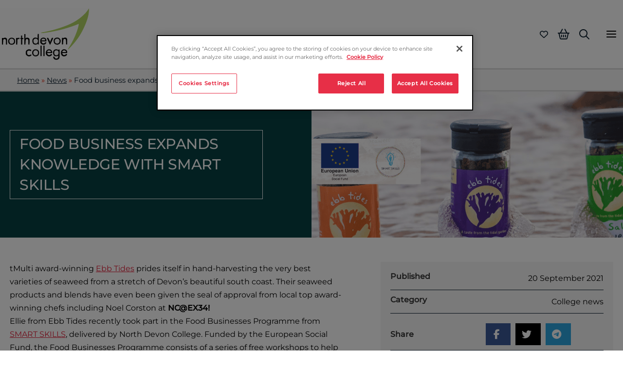

--- FILE ---
content_type: text/css
request_url: https://tags.srv.stackadapt.com/sa.css
body_size: -11
content:
:root {
    --sa-uid: '0-4729b952-e6d7-59e9-5eb8-73172057037d';
}

--- FILE ---
content_type: image/svg+xml
request_url: https://www.petroc.ac.uk/wp-content/uploads/2026/01/logo-north-devon-college.svg
body_size: 9369
content:
<?xml version="1.0" encoding="UTF-8"?> <svg xmlns="http://www.w3.org/2000/svg" version="1.1" width="751" height="437"><path d="M0 0 C247.83 0 495.66 0 751 0 C751 144.21 751 288.42 751 437 C503.17 437 255.34 437 0 437 C0 292.79 0 148.58 0 0 Z " fill="#FDFDFD" transform="translate(0,0)"></path><path d="M0 0 C0.66 0 1.32 0 2 0 C3.05033766 32.28815759 -3.49169647 63.59276649 -14 94 C-14.32307129 94.95487305 -14.64614258 95.90974609 -14.97900391 96.89355469 C-24.47224896 124.86349296 -36.84571461 151.59376748 -50 178 C-50.53592773 179.08120117 -51.07185547 180.16240234 -51.62402344 181.27636719 C-66.32772516 210.78330339 -84.22854076 238.08995017 -104.48583984 264.05664062 C-105.931671 265.91230267 -107.36729719 267.77541765 -108.80078125 269.640625 C-118.06973764 281.64339812 -128.05037541 293.01192462 -138.3671875 304.12109375 C-140.3262878 306.2633147 -142.22531695 308.4260463 -144.11328125 310.62890625 C-148.47102017 315.62599314 -153.13131266 320.31738859 -157.81762695 325.00292969 C-159.33249086 326.52002025 -160.83912592 328.04499737 -162.34570312 329.5703125 C-163.309408 330.53694493 -164.27358298 331.50310897 -165.23828125 332.46875 C-166.10493408 333.33951172 -166.97158691 334.21027344 -167.86450195 335.10742188 C-170 337 -170 337 -172 337 C-171.50214582 331.75178718 -168.75384053 327.96548732 -166 323.625 C-164.9827303 321.98849418 -163.96580721 320.35177284 -162.94921875 318.71484375 C-161.96619516 317.14319831 -160.98312608 315.57158133 -160 314 C-136.66083572 276.49169794 -116.28841463 236.73629706 -101.17822266 195.22509766 C-100.1636032 192.44782392 -99.12509969 189.68164551 -98.07421875 186.91796875 C-94.10871495 176.29652105 -91.0753192 165.43743668 -88.125 154.5 C-87.92541687 153.77084381 -87.72583374 153.04168762 -87.52020264 152.29043579 C-85.14321895 143.55721891 -83.32786382 135.09333569 -83 126 C-83.86125488 126.35602295 -84.72250977 126.7120459 -85.60986328 127.07885742 C-126.17426461 143.79395197 -167.64210996 157.22412868 -209.92675781 168.87451172 C-213.32619219 169.81114664 -216.71868246 170.77041781 -220.109375 171.73828125 C-237.08170905 176.51193598 -254.23946568 180.14159466 -271.50527954 183.66677856 C-277.3141487 184.85343559 -283.11254807 186.08314102 -288.90771484 187.33520508 C-308.48497433 191.54402219 -328.2618679 194.74752736 -348.08203125 197.58056641 C-350.22074066 197.88798799 -352.35865537 198.20095196 -354.49609375 198.51708984 C-369.38255238 200.70819527 -383.93348485 202.73495196 -399 202 C-399 201.01 -399 200.02 -399 199 C-398.10845215 198.82984375 -397.2169043 198.6596875 -396.29833984 198.484375 C-351.07507747 189.82986595 -306.00544655 180.94631872 -262.15356445 166.69592285 C-258.9252094 165.65268217 -255.69132951 164.62694587 -252.45806885 163.59902954 C-202.05667662 147.55931461 -150.9484733 129.45733673 -106 101 C-104.95682617 100.34572021 -104.95682617 100.34572021 -103.89257812 99.67822266 C-84.83684101 87.68976717 -66.88849753 74.50529549 -50.36328125 59.1796875 C-48.34240678 57.31580659 -46.2854024 55.52548793 -44.1875 53.75 C-33.23111906 44.16316667 -23.66696657 33.67234635 -15 22 C-14.51337891 21.35289063 -14.02675781 20.70578125 -13.52539062 20.0390625 C-12.03105787 18.05177392 -10.54475561 16.05880971 -9.0625 14.0625 C-8.61366455 13.45994385 -8.1648291 12.8573877 -7.70239258 12.23657227 C-4.82024251 8.30240747 -2.35211449 4.27309894 0 0 Z " fill="#B1D364" transform="translate(740,7)"></path><path d="M0 0 C3.09782738 1.47515589 5.83561563 3.25758259 8.625 5.25 C9.285 3.93 9.945 2.61 10.625 1.25 C13.595 1.25 16.565 1.25 19.625 1.25 C19.74155565 9.38722333 19.83004616 17.52408995 19.88406086 25.66194534 C19.91000339 29.44192529 19.94511376 33.22132845 20.00219727 37.00097656 C20.05707422 40.65798241 20.08653546 44.31443839 20.09938622 47.97182465 C20.10852761 49.35753775 20.12637487 50.74322545 20.15365028 52.12870026 C20.32796098 61.36172756 19.43892768 69.19238345 14.625 77.25 C8.92266333 83.0716353 2.54718475 85.46199982 -5.54174805 85.63061523 C-13.73996402 85.60976847 -19.81687482 85.4930474 -26.0703125 79.671875 C-30.54388295 74.87413278 -33.24525647 69.97461423 -33.5625 63.3125 C-33.500625 62.301875 -33.43875 61.29125 -33.375 60.25 C-30.405 60.25 -27.435 60.25 -24.375 60.25 C-23.99988281 60.99765625 -23.62476563 61.7453125 -23.23828125 62.515625 C-19.64418229 70.1360245 -19.64418229 70.1360245 -13.375 75.25 C-7.2195304 76.04303596 -1.53558698 76.02603926 3.625 72.25 C7.60030224 67.09285115 8.75664303 63.49280167 8.6875 57.0625 C8.67847656 55.97582031 8.66945313 54.88914062 8.66015625 53.76953125 C8.64855469 52.93808594 8.63695312 52.10664063 8.625 51.25 C8.15698975 51.60296143 7.68897949 51.95592285 7.20678711 52.31958008 C1.81846711 56.07271435 -2.29771303 57.09432536 -8.8125 56.9375 C-9.6492627 56.92460937 -10.48602539 56.91171875 -11.34814453 56.8984375 C-17.02032854 56.65909549 -21.25901858 55.84975372 -25.71484375 52.09375 C-32.18852028 44.904161 -34.76071393 37.47239071 -34.6875 27.875 C-34.68258545 27.11985107 -34.6776709 26.36470215 -34.67260742 25.58666992 C-34.51792318 18.26098276 -33.24541929 12.33047051 -28.06640625 6.703125 C-19.49072822 -0.6644321 -10.92029422 -2.42673205 0 0 Z " fill="#0C0C0C" transform="translate(477.375,344.75)"></path><path d="M0 0 C2.97 0 5.94 0 9 0 C9 28.38 9 56.76 9 86 C6.03 86 3.06 86 0 86 C0 83.69 0 81.38 0 79 C-0.721875 79.763125 -1.44375 80.52625 -2.1875 81.3125 C-8.16220796 87.02166539 -13.28954675 88.31369266 -21.3359375 88.21875 C-27.67181878 87.69850168 -33.57594461 85.66319352 -38 81 C-44.90869919 70.88188065 -46.10722356 62.08522734 -45 50 C-44.15438051 46.58075598 -42.9396958 43.9255478 -41 41 C-40.29875 39.9275 -39.5975 38.855 -38.875 37.75 C-33.10187615 32.22788153 -27.39496138 29.70731309 -19.375 29.4375 C-12.17255109 29.71778398 -7.94076381 32.0394908 -2 36 C-1.96241577 34.84383179 -1.96241577 34.84383179 -1.92407227 33.66430664 C-1.80714506 30.13024164 -1.68486177 26.59638084 -1.5625 23.0625 C-1.52318359 21.85013672 -1.48386719 20.63777344 -1.44335938 19.38867188 C-1.2138853 12.87513852 -0.82995185 6.46525519 0 0 Z " fill="#0A0A0A" transform="translate(315,217)"></path><path d="M0 0 C5.94056195 3.54415692 9.84280297 9.52840892 12 16 C12.92807262 26.79618652 12.75470737 35.94581778 6 45 C3.55064016 47.5299972 1.08710852 49.32094289 -2 51 C-2.59296875 51.33644531 -3.1859375 51.67289062 -3.796875 52.01953125 C-10.76559399 55.28053437 -19.73147637 55.42472577 -26.94921875 53.015625 C-29.42644698 51.81589115 -31.70256353 50.51262516 -34 49 C-34.928125 48.401875 -35.85625 47.80375 -36.8125 47.1875 C-43.06014513 40.93985487 -46.06440196 33.85111296 -46.25 25.0625 C-46.02880635 15.60938188 -43.38601448 9.89017351 -37 3 C-26.44781029 -6.43301808 -12.25572114 -6.15814654 0 0 Z " fill="#101010" transform="translate(314,348)"></path><path d="M0 0 C6.59844985 4.41092028 11.23238035 10.3345524 13.609375 17.953125 C15.39130722 27.29044985 13.64421215 35.96427363 8.75 44.0703125 C4.30551576 49.90369806 -2.18076964 52.72692321 -9 55 C-19.43036999 55.81438324 -27.92113721 54.42798426 -36.20703125 47.8125 C-42.87973421 41.06710964 -44.38939505 33.16413956 -44.45092773 24.00024414 C-44.26953471 16.9934112 -42.18933199 11.57430622 -38 6 C-35.22167042 3.42121895 -32.39618557 1.66022794 -29 0 C-28.36191406 -0.33644531 -27.72382813 -0.67289063 -27.06640625 -1.01953125 C-18.73527742 -4.81270633 -8.05734519 -4.22409328 0 0 Z " fill="#0E0E0E" transform="translate(492,250)"></path><path d="M0 0 C7.4888892 7.9049386 9.724555 15.84625296 9.53515625 26.49609375 C9.01623632 33.55482647 6.53317126 40.49822653 1.25 45.375 C-7.21939349 52.16680209 -16.199521 52.61944148 -26.61962891 51.67333984 C-34.0611737 50.63121656 -39.73910651 46.5345854 -44.33984375 40.7265625 C-49.27121327 32.50305987 -49.80605988 22.58106587 -47.75 13.375 C-44.3213044 4.80326099 -38.36875067 -0.70535496 -30.0625 -4.5 C-19.39213523 -8.00088589 -9.34999649 -5.52499793 0 0 Z " fill="#0B0B0B" transform="translate(116.75,253.625)"></path><path d="M0 0 C7.33401201 4.4004072 11.79022521 8.89175125 15.125 16.875 C15.125 21.165 15.125 25.455 15.125 29.875 C1.265 29.875 -12.595 29.875 -26.875 29.875 C-23.69575969 38.88826192 -23.69575969 38.88826192 -17.875 44.875 C-12.4465082 46.68449727 -6.9118739 46.55395797 -1.5 44.75 C1.61194923 42.52717912 3.2232891 40.16642271 5.125 36.875 C8.94597239 37.40569061 11.18671403 38.37201566 14.125 40.875 C12.21131864 46.79001512 8.86162493 51.04896249 3.5625 54.1875 C-3.56692956 57.68740179 -11.30713057 57.77066067 -19.0625 56.25 C-27.55073479 52.10019633 -32.96295695 47.69106844 -36.875 38.875 C-39.29088511 29.5671727 -38.64231235 20.26377218 -33.875 11.875 C-26.35342167 0.52280352 -13.2526251 -4.94367588 0 0 Z " fill="#0D0D0D" transform="translate(419.875,345.125)"></path><path d="M0 0 C3.82800937 3.55532925 5.77235877 7.01466354 7.8125 11.875 C7.8125 16.495 7.8125 21.115 7.8125 25.875 C-5.7175 25.875 -19.2475 25.875 -33.1875 25.875 C-30.07136629 35.35186026 -30.07136629 35.35186026 -23.1875 41.875 C-17.7892338 42.54787171 -12.42924212 43.16080404 -7.5859375 40.3828125 C-4.96719992 38.08784611 -2.75301345 36.0060269 -1.1875 32.875 C1.7825 33.865 4.7525 34.855 7.8125 35.875 C6.36387099 41.66951606 2.75491761 45.72783039 -2.06640625 49.24609375 C-9.10816502 53.39814589 -16.16070887 53.67860279 -24.1875 52.875 C-31.00888723 50.79973485 -36.43496213 46.97725784 -40.1875 40.875 C-44.83691052 31.85559065 -44.91627745 20.86556215 -42.12109375 11.1796875 C-38.5725032 3.46367861 -33.9123292 -0.7625854 -26.4375 -4.5 C-16.59933493 -6.39195482 -8.32686509 -5.55124339 0 0 Z " fill="#0B0B0B" transform="translate(552.1875,349.125)"></path><path d="M0 0 C5.84324995 3.59584612 8.15185407 8.40307268 10.640625 14.625 C10.640625 18.915 10.640625 23.205 10.640625 27.625 C-2.889375 27.625 -16.419375 27.625 -30.359375 27.625 C-27.24324129 37.10186026 -27.24324129 37.10186026 -20.359375 43.625 C-14.9611088 44.29787171 -9.60111712 44.91080404 -4.7578125 42.1328125 C-2.13907492 39.83784611 0.07511155 37.7560269 1.640625 34.625 C4.610625 35.615 7.580625 36.605 10.640625 37.625 C9.0384456 44.03371761 4.64537623 48.06129404 -0.484375 52.0625 C-7.70210369 55.98517864 -17.42334618 55.72192606 -25.171875 53.5625 C-32.30273729 49.22805429 -37.52154934 44.62569071 -40.359375 36.625 C-40.88705432 33.4762306 -40.9326082 30.43692898 -40.859375 27.25 C-40.84874023 26.41581543 -40.83810547 25.58163086 -40.82714844 24.72216797 C-40.56670112 16.27081749 -38.59272407 8.68520048 -32.359375 2.625 C-21.91791967 -4.80897732 -11.76224948 -5.41925631 0 0 Z " fill="#0C0C0C" transform="translate(376.359375,250.375)"></path><path d="M0 0 C2.97 0 5.94 0 9 0 C9 11.88 9 23.76 9 36 C11.97 34.02 14.94 32.04 18 30 C23.63335959 28.7974531 29.79080089 29.519429 35 32 C38.78280322 34.55119287 41.10449779 36.84822023 43 41 C43.40881109 44.447523 43.34898089 47.86465237 43.29296875 51.33203125 C43.28872391 52.32377853 43.28447906 53.31552582 43.28010559 54.33732605 C43.26335123 57.49599685 43.22570448 60.65402297 43.1875 63.8125 C43.17244899 65.95767306 43.15876132 68.10285615 43.14648438 70.24804688 C43.11345823 75.49894523 43.06169775 80.74936342 43 86 C40.03 86 37.06 86 34 86 C33.98541748 84.94611084 33.97083496 83.89222168 33.95581055 82.80639648 C33.89755055 78.87181787 33.82032096 74.93779507 33.73754883 71.00366211 C33.70442917 69.30551214 33.67635739 67.60725552 33.65356445 65.90893555 C33.61977831 63.45836213 33.56745361 61.00875469 33.51171875 58.55859375 C33.50532883 57.80726669 33.4989389 57.05593964 33.49235535 56.28184509 C33.35218698 51.1817634 32.42147417 47.51977563 30 43 C25.75751446 40.1716763 21.98002205 40.35398729 17 41 C12.70870601 43.68205874 12.16511353 47.25082403 11 52 C10.71398707 54.72732542 10.49627244 57.3884717 10.3671875 60.12109375 C10.32562531 60.86585464 10.28406311 61.61061554 10.24124146 62.37794495 C10.11164961 64.73079574 9.99314269 67.08404941 9.875 69.4375 C9.78849579 71.04365957 9.70126319 72.64978008 9.61328125 74.25585938 C9.40043391 78.17017199 9.19751816 82.08488516 9 86 C6.03 86 3.06 86 0 86 C0 57.62 0 29.24 0 0 Z " fill="#050505" transform="translate(203,218)"></path><path d="M0 0 C4.39989059 3.39177861 7.8360659 7.88548298 8.82421875 13.40625 C9.64359978 20.31054262 8.50531467 26.46218527 4.82421875 32.40625 C1.15383802 36.54571526 -2.43374265 38.1550297 -7.88671875 38.94140625 C-18.91685357 39.36397527 -18.91685357 39.36397527 -22.86328125 36.34375 C-29.12477768 28.38995724 -31.09805884 21.51287522 -30.17578125 11.40625 C-28.27988086 5.00758618 -24.73791798 1.44175671 -18.98828125 -1.84375 C-12.38526096 -3.60455541 -6.00719933 -3.41179678 0 0 Z " fill="#F6F6F6" transform="translate(108.17578125,258.59375)"></path><path d="M0 0 C3.32525756 1.47450259 5.5437077 3.34621686 8 6 C8.825 6.825 9.65 7.65 10.5 8.5 C13.18405081 14.76278523 13.14694003 22.00104332 11.26953125 28.546875 C8.70686344 34.1115251 4.6524914 37.65797122 -1 40 C-8.07825783 40.88946362 -14.53579277 40.92779735 -20.4140625 36.5625 C-25.28586927 31.76269038 -27.10973775 25.95182585 -27.3125 19.25 C-27.25105595 14.04261647 -26.03024408 10.23645775 -23 6 C-16.11371399 -0.54197171 -9.27716537 -1.18299424 0 0 Z " fill="#F7F7F7" transform="translate(484,256)"></path><path d="M0 0 C3.77444297 2.57348384 6.00521206 4.89242259 8 9 C8.31688881 11.70925662 8.47726506 14.11226337 8.4375 16.8125 C8.42992676 17.52374023 8.42235352 18.23498047 8.41455078 18.96777344 C8.24368567 24.40801868 7.61202758 28.81358272 4 33 C-2.85885015 38.45908481 -9.46661725 38.90583556 -18 38 C-23.2922172 35.88675664 -26.3078187 31.92902538 -29 27 C-29.55743735 23.98081414 -29.56064797 21.06272266 -29.5 18 C-29.51546875 17.21882813 -29.5309375 16.43765625 -29.546875 15.6328125 C-29.51088572 10.28840447 -28.49005954 7.249888 -25 3 C-17.4894029 -4.11530251 -9.04698366 -4.69102857 0 0 Z " fill="#F9F9F9" transform="translate(308,355)"></path><path d="M0 0 C5.58115631 5.9895336 5.98369073 10.14456969 5.85546875 18.08203125 C5.85122391 19.07377853 5.84697906 20.06552582 5.84260559 21.08732605 C5.82585123 24.24599685 5.78820448 27.40402297 5.75 30.5625 C5.73494899 32.70767306 5.72126132 34.85285615 5.70898438 36.99804688 C5.67595823 42.24894523 5.62419775 47.49936342 5.5625 52.75 C2.5925 52.75 -0.3775 52.75 -3.4375 52.75 C-3.45208252 51.69611084 -3.46666504 50.64222168 -3.48168945 49.55639648 C-3.53994945 45.62181787 -3.61717904 41.68779507 -3.69995117 37.75366211 C-3.73307083 36.05551214 -3.76114261 34.35725552 -3.78393555 32.65893555 C-3.81772169 30.20836213 -3.87004639 27.75875469 -3.92578125 25.30859375 C-3.93217117 24.55726669 -3.9385611 23.80593964 -3.94514465 23.03184509 C-4.08531302 17.9317634 -5.01602583 14.26977563 -7.4375 9.75 C-11.67998554 6.9216763 -15.45747795 7.10398729 -20.4375 7.75 C-24.72879399 10.43205874 -25.27238647 14.00082403 -26.4375 18.75 C-26.72351293 21.47732542 -26.94122756 24.1384717 -27.0703125 26.87109375 C-27.11187469 27.61585464 -27.15343689 28.36061554 -27.19625854 29.12794495 C-27.32585039 31.48079574 -27.44435731 33.83404941 -27.5625 36.1875 C-27.64900421 37.79365957 -27.73623681 39.39978008 -27.82421875 41.00585938 C-28.03706609 44.92017199 -28.23998184 48.83488516 -28.4375 52.75 C-31.4075 52.75 -34.3775 52.75 -37.4375 52.75 C-37.4375 34.93 -37.4375 17.11 -37.4375 -1.25 C-34.4675 -1.25 -31.4975 -1.25 -28.4375 -1.25 C-28.4375 0.07 -28.4375 1.39 -28.4375 2.75 C-27.94121094 2.40066406 -27.44492187 2.05132812 -26.93359375 1.69140625 C-19.3551755 -3.38483975 -7.88968219 -6.24109188 0 0 Z " fill="#060606" transform="translate(554.4375,250.25)"></path><path d="M0 0 C5.58115631 5.9895336 5.98369073 10.14456969 5.85546875 18.08203125 C5.85122391 19.07377853 5.84697906 20.06552582 5.84260559 21.08732605 C5.82585123 24.24599685 5.78820448 27.40402297 5.75 30.5625 C5.73494899 32.70767306 5.72126132 34.85285615 5.70898438 36.99804688 C5.67595823 42.24894523 5.62419775 47.49936342 5.5625 52.75 C2.5925 52.75 -0.3775 52.75 -3.4375 52.75 C-3.45208252 51.69611084 -3.46666504 50.64222168 -3.48168945 49.55639648 C-3.53994945 45.62181787 -3.61717904 41.68779507 -3.69995117 37.75366211 C-3.73307083 36.05551214 -3.76114261 34.35725552 -3.78393555 32.65893555 C-3.81772169 30.20836213 -3.87004639 27.75875469 -3.92578125 25.30859375 C-3.93217117 24.55726669 -3.9385611 23.80593964 -3.94514465 23.03184509 C-4.08531302 17.9317634 -5.01602583 14.26977563 -7.4375 9.75 C-11.67134196 6.9274387 -15.46550778 7.08870054 -20.4375 7.75 C-23.96759519 10.13281425 -25.13151516 12.7757472 -26.4375 16.75 C-26.73546111 19.55972722 -26.94670984 22.29676811 -27.0703125 25.11328125 C-27.11187469 25.90526413 -27.15343689 26.69724701 -27.19625854 27.51322937 C-27.32644313 30.02931893 -27.44463896 32.54580607 -27.5625 35.0625 C-27.64894753 36.77412873 -27.73617854 38.48571808 -27.82421875 40.19726562 C-28.03772158 44.38110879 -28.24047839 48.56534965 -28.4375 52.75 C-31.4075 52.75 -34.3775 52.75 -37.4375 52.75 C-37.4375 34.93 -37.4375 17.11 -37.4375 -1.25 C-34.4675 -1.25 -31.4975 -1.25 -28.4375 -1.25 C-28.4375 0.07 -28.4375 1.39 -28.4375 2.75 C-27.94121094 2.40066406 -27.44492187 2.05132812 -26.93359375 1.69140625 C-19.3551755 -3.38483975 -7.88968219 -6.24109188 0 0 Z " fill="#040404" transform="translate(53.4375,251.25)"></path><path d="M0 0 C5.27469943 2.13174381 8.23927168 6.11563451 11 11 C13.03556982 17.10670946 12.81604934 23.80301516 10.5 29.8125 C8.02056316 34.58262762 5.00967359 37.90605126 0 40 C-5.74569766 40.91505555 -11.71161896 41.06011981 -17.0625 38.5 C-22.09604856 34.21612889 -23.84670888 30.5655829 -24.44921875 23.98046875 C-25.14354186 11.45084114 -25.14354186 11.45084114 -21.3125 6.125 C-15.2929689 -0.56336789 -8.58767989 -1.12243412 0 0 Z " fill="#F8F8F8" transform="translate(304,256)"></path><path d="M0 0 C5.30852753 2.15831137 8.24505394 6.06090009 11 11 C11.3907956 13.79878612 11.57524238 16.09793186 11.5 18.875 C11.48864014 19.58172852 11.47728027 20.28845703 11.46557617 21.01660156 C11.20007759 28.14149848 9.67015956 32.46009212 4.4375 37.4375 C-0.92401112 40.8743661 -6.82993368 40.82007211 -13 40 C-18.66250082 37.4024401 -21.71086483 33.76699039 -24 28 C-24.45282618 25.17554503 -24.52451384 22.41961947 -24.5 19.5625 C-24.49500488 18.80622314 -24.49000977 18.04994629 -24.48486328 17.27075195 C-24.35940961 13.28867937 -24.16981752 10.07790782 -21.875 6.6875 C-20.92625 5.800625 -19.9775 4.91375 -19 4 C-18.175 3.195625 -17.35 2.39125 -16.5 1.5625 C-11.05144298 -0.86989153 -5.8635786 -0.84078745 0 0 Z " fill="#F9F9F9" transform="translate(477,353)"></path><path d="M0 0 C0 3.96 0 7.92 0 12 C-1.7325 11.175 -3.465 10.35 -5.25 9.5 C-11.47741943 6.90278242 -17.29375913 5.78802876 -24 7 C-25.35887867 7.9650008 -26.69639917 8.96153832 -28 10 C-28.99 10 -29.98 10 -31 10 C-31.309375 10.94875 -31.61875 11.8975 -31.9375 12.875 C-33 16 -33 16 -34 18 C-34.54981293 24.9678215 -34.60309206 30.91201687 -31 37 C-28.50041345 39.83459483 -28.50041345 39.83459483 -26 42 C-25.505 42.495 -25.505 42.495 -25 43 C-16.57328323 43.69746231 -10.2033307 43.53543044 -3 39 C-1.68 38.34 -0.36 37.68 1 37 C1 40.96 1 44.92 1 49 C-8.1319645 53.124113 -16.91498064 56.51340072 -26.796875 53.0078125 C-34.24681651 49.45917172 -39.72500513 45.08662612 -44 38 C-45.40943013 33.77170961 -45.26451825 29.74281469 -45.3125 25.3125 C-45.35600586 24.00249023 -45.35600586 24.00249023 -45.40039062 22.66601562 C-45.4704261 15.45236143 -43.80819668 10.40907719 -39.2109375 4.828125 C-27.25027178 -5.45295788 -14.19729524 -6.78079773 0 0 Z " fill="#0D0D0D" transform="translate(260,348)"></path><path d="M0 0 C3.3 0 6.6 0 10 0 C12.69193818 5.32094793 15.35726582 10.65444323 18 16 C18.35175293 16.70930664 18.70350586 17.41861328 19.06591797 18.14941406 C20.05543597 20.15676245 21.02999981 22.17066039 22 24.1875 C22.30236572 24.79795166 22.60473145 25.40840332 22.91625977 26.03735352 C24.56266157 29.50419842 25.34727341 32.15828786 25 36 C25.66 36 26.32 36 27 36 C27.04125 34.96746094 27.0825 33.93492187 27.125 32.87109375 C27.96703381 26.14520042 31.1962559 20.1573515 34 14.0625 C34.56604099 12.80706259 35.13115318 11.55120598 35.6953125 10.29492188 C39.82309878 1.17690122 39.82309878 1.17690122 41 0 C42.85287502 -0.07226502 44.70833878 -0.0838122 46.5625 -0.0625 C47.57441406 -0.05347656 48.58632813 -0.04445312 49.62890625 -0.03515625 C50.41136719 -0.02355469 51.19382812 -0.01195312 52 0 C50.05516515 6.25821623 47.69523419 12.16564688 44.91015625 18.09375 C44.52435898 18.92531616 44.13856171 19.75688232 43.74107361 20.61364746 C42.51940307 23.2445627 41.29119828 25.87236066 40.0625 28.5 C38.83881794 31.128292 37.61650124 33.75721452 36.39463806 36.38635254 C35.63800095 38.0132105 34.88008689 39.63947545 34.12062073 41.26501465 C31.68607655 46.48361936 29.32176902 51.73026943 27 57 C24 56 24 56 22.53295898 53.48168945 C22.02579346 52.37011475 21.51862793 51.25854004 20.99609375 50.11328125 C20.71630173 49.50778946 20.4365097 48.90229767 20.14823914 48.27845764 C19.23442304 46.29431952 18.33571463 44.30374356 17.4375 42.3125 C16.81380126 40.94770761 16.18928477 39.58328864 15.56396484 38.21923828 C14.30366394 35.46613479 13.04939294 32.71039668 11.79931641 29.95263672 C10.17518895 26.37513604 8.52018985 22.81272435 6.85546875 19.25390625 C5.94501058 17.29441109 5.0348341 15.33478501 4.125 13.375 C3.70275146 12.47692627 3.28050293 11.57885254 2.84545898 10.65356445 C2.46591064 9.82687256 2.0863623 9.00018066 1.6953125 8.1484375 C1.36547363 7.43864746 1.03563477 6.72885742 0.69580078 5.99755859 C0 4 0 4 0 0 Z " fill="#0B0B0B" transform="translate(392,249)"></path><path d="M0 0 C2.97 0 5.94 0 9 0 C9 6.6 9 13.2 9 20 C12.3 20 15.6 20 19 20 C19 22.97 19 25.94 19 29 C16.03 29 13.06 29 10 29 C10 43.85 10 58.7 10 74 C6.7 74 3.4 74 0 74 C0 58.82 0 43.64 0 28 C-1.98 28 -3.96 28 -6 28 C-6 25.36 -6 22.72 -6 20 C-4.02 20 -2.04 20 0 20 C0 13.4 0 6.8 0 0 Z " fill="#0E0E0E" transform="translate(176,230)"></path><path d="M0 0 C2.97 0 5.94 0 9 0 C9 28.38 9 56.76 9 86 C6.03 86 3.06 86 0 86 C0 57.62 0 29.24 0 0 Z " fill="#040404" transform="translate(362,314)"></path><path d="M0 0 C2.97 0 5.94 0 9 0 C9 28.38 9 56.76 9 86 C6.03 86 3.06 86 0 86 C0 57.62 0 29.24 0 0 Z " fill="#020202" transform="translate(338,314)"></path><path d="M0 0 C1.17691406 0.00257813 2.35382813 0.00515625 3.56640625 0.0078125 C5.32791016 0.00394531 5.32791016 0.00394531 7.125 0 C10.12890625 0.1328125 10.12890625 0.1328125 12.12890625 1.1328125 C10.6771296 7.66580742 10.6771296 7.66580742 8.44140625 9.5703125 C5.31018706 10.33196041 2.34085016 10.19121148 -0.87109375 10.1328125 C-3.92514843 10.8027836 -3.92514843 10.8027836 -5.03292847 12.93743896 C-5.88717591 15.17493586 -6.17615357 16.8755914 -6.28173828 19.25878906 C-6.32162872 20.05931702 -6.36151917 20.85984497 -6.40261841 21.68463135 C-6.4360434 22.53893738 -6.46946838 23.39324341 -6.50390625 24.2734375 C-6.54546844 25.15561951 -6.58703064 26.03780151 -6.62985229 26.94671631 C-6.76038031 29.7584385 -6.87839475 32.57052694 -6.99609375 35.3828125 C-7.08250848 37.29170419 -7.16973849 39.20055915 -7.2578125 41.109375 C-7.4716947 45.78348105 -7.67435751 50.45795465 -7.87109375 55.1328125 C-11.17109375 55.1328125 -14.47109375 55.1328125 -17.87109375 55.1328125 C-17.87109375 37.3128125 -17.87109375 19.4928125 -17.87109375 1.1328125 C-13.20442708 1.1328125 -8.53776042 1.1328125 -3.87109375 1.1328125 C-2.87109375 0.1328125 -2.87109375 0.1328125 0 0 Z " fill="#101010" transform="translate(151.87109375,248.8671875)"></path><path d="M0 0 C1.12148438 -0.01675781 2.24296875 -0.03351563 3.3984375 -0.05078125 C8.39859039 0.51218996 10.82412727 2.31682039 13.9375 6.1875 C15.625 9.3125 15.625 9.3125 15.625 14.3125 C5.395 14.3125 -4.835 14.3125 -15.375 14.3125 C-14.26936653 7.67869917 -13.68851518 6.83142066 -9.375 2.3125 C-5.84075288 -0.04366475 -4.18855898 0.0143772 0 0 Z " fill="#F3F3F3" transform="translate(361.375,255.6875)"></path><path d="M0 0 C4.63792376 2.58055209 7.99414799 6.05947781 10 11 C10 11.99 10 12.98 10 14 C-0.56 14 -11.12 14 -22 14 C-18.45800084 1.60300294 -12.65216284 -1.98436045 0 0 Z " fill="#F5F5F5" transform="translate(541,353)"></path><path d="M0 0 C4.3735897 1.72719729 6.48789494 4.1740241 8.9375 8.125 C10 11 10 11 10 14 C-0.23 14 -10.46 14 -21 14 C-20.05952658 8.3571595 -19.348784 6.33372047 -16 2 C-11.0991964 -1.2672024 -5.72183643 -0.66869655 0 0 Z " fill="#F4F4F4" transform="translate(415,353)"></path><path d="M0 0 C2.10388569 -0.05402274 4.20816714 -0.09280256 6.3125 -0.125 C8.07013672 -0.15980469 8.07013672 -0.15980469 9.86328125 -0.1953125 C13 0 13 0 16 2 C11.05 2.33 6.1 2.66 1 3 C0.67 2.01 0.34 1.02 0 0 Z " fill="#A8CE53" transform="translate(354,204)"></path></svg> 

--- FILE ---
content_type: application/javascript; charset=UTF-8
request_url: https://www.petroc.ac.uk/wp-content/themes/petroc/dist/scripts/favorite.js?id=66d6ddf0f7ac731e88a2
body_size: 579
content:
"use strict";(self.webpackChunk=self.webpackChunk||[]).push([[125],{158:()=>{function t(t){return function(t){if(Array.isArray(t))return e(t)}(t)||function(t){if("undefined"!=typeof Symbol&&null!=t[Symbol.iterator]||null!=t["@@iterator"])return Array.from(t)}(t)||function(t,n){if(t){if("string"==typeof t)return e(t,n);var r={}.toString.call(t).slice(8,-1);return"Object"===r&&t.constructor&&(r=t.constructor.name),"Map"===r||"Set"===r?Array.from(t):"Arguments"===r||/^(?:Ui|I)nt(?:8|16|32)(?:Clamped)?Array$/.test(r)?e(t,n):void 0}}(t)||function(){throw new TypeError("Invalid attempt to spread non-iterable instance.\nIn order to be iterable, non-array objects must have a [Symbol.iterator]() method.")}()}function e(t,e){(null==e||e>t.length)&&(e=t.length);for(var n=0,r=Array(e);n<e;n++)r[n]=t[n];return r}var n=document.querySelectorAll(".js-add-to-favorite"),r=document.querySelector(".favorite-list"),o=document.querySelectorAll(".mini-cart-favorite-list"),a=document.querySelectorAll(".js-fav-item");function i(t){t.preventDefault();var e=t.currentTarget,n=e.dataset;c(n.postId,n.prpi_isn,"POST"),e.classList.toggle("favourite-btn__active")}function c(e,i,c){fetch.apply(void 0,t(function(t,e,n){var r={"Content-Type":"application/json"},o=JSON.stringify({post_id:t,prpi_isn:e}),a={POST:{endpoint:petroc_data.favorite_endpoint_add,data:{method:n,headers:r,body:o}},DELETE:{endpoint:petroc_data.favorite_endpoint_remove,data:{method:n,headers:r,body:o}},GET:{endpoint:petroc_data.favorite_endpoint_get,data:{method:n}},COUNT:{endpoint:petroc_data.favorite_endpoint_count,data:{method:"GET"}},MOVE:{endpoint:petroc_data.favorite_endpoint_move,data:{method:"POST",headers:r,body:o}}};return[a[n].endpoint,a[n].data]}(e,i,c))).then((function(t){return t.json()})).then((function(t){var e,i;e=t.countItems,a.forEach((function(t){t instanceof HTMLElement&&(e>0?t.classList.remove("hidden"):t.classList.add("hidden"),t.innerHTML=e)})),i=t.prpi_isns,n.forEach((function(t){var e=Number(t.dataset.prpi_isn);i.forEach((function(n){e===n&&t.classList.add("favourite-btn__active")}))})),"GET"===c&&function(t){r instanceof HTMLElement&&(r.innerHTML=t.favorite.template)}(t),"DELETE"===c&&function(){if(!(r instanceof HTMLElement))return;0===document.querySelectorAll(".basket-card").length&&document.location.reload()}(),"MOVE"===c&&function(){if(!(r instanceof HTMLElement))return;document.location.reload()}(),function(t){o.forEach((function(e){e instanceof HTMLElement&&(e.innerHTML=t.mini_cart_favorite.template)}))}(t)}))}function s(t){var e=t.target;if(!e.classList.contains("js-removeFromFavorite"))return"";t.preventDefault();var n=e.closest(".popup-basket__item"),r=n.dataset;c(r.postId,r.prpi_isn,"DELETE"),n.remove()}function d(t){var e=t.target;if(!e.classList.contains("js-removeFromFavorite"))return"";t.preventDefault();var n=e.closest(".basket-card"),r=n.dataset;c(r.postId,r.prpi_isn,"DELETE"),n.remove()}function u(t){var e=t.target;if(!e.classList.contains("basket-card__link"))return"";t.preventDefault();var n=e.closest(".basket-card"),r=n.dataset;c(r.postid,r.prpi_isn,"MOVE"),n.remove()}const f=function(){n.forEach((function(t){return t.addEventListener("click",i)})),o.forEach((function(t){t.addEventListener("click",s)})),c(0,0,"GET"),r instanceof HTMLElement&&(r.addEventListener("click",d),r.addEventListener("click",u))};document.addEventListener("DOMContentLoaded",(function(){f()}))}},t=>{var e;e=158,t(t.s=e)}]);
//# sourceMappingURL=favorite.js.map

--- FILE ---
content_type: text/plain; charset=utf-8
request_url: https://tags.srv.stackadapt.com/saq_pxl?uid=iD_6QdGxwhCTU0_Cg5kvVg&is_js=true&landing_url=https%3A%2F%2Fwww.petroc.ac.uk%2Fabout-the-college%2Fnews%2Ffood-business-expands-knowledge-with-smart-skills%2F&t=Food%20business%20expands%20knowledge%20with%20SMART%20SKILLS%20-%20North%20Devon%20College&tip=D3C8RXBHdJapynnTHYXpYykBwjHHUul9ijqs2RNBD9g&host=https%3A%2F%2Fwww.petroc.ac.uk&sa_conv_data_css_value=%20%220-4729b952-e6d7-59e9-5eb8-73172057037d%22&sa_conv_data_image_value=ffd8ffe000104a46494600010101006000600000ffdb004300080606070605080707070909080a0c140d0c0b0b0c1912130f141d1a1f1e1d1a1c1c20242e2720222c231c1c2837292c30313434341f27393d38323c2e333432ffdb0043010909090c0b0c180d0d1832211c213232323232323232323232323232323232323232323232323232323232323232323232323232323232323232323232323232ffc00011080001000103012200021101031101ffc4001f0000010501010101010100000000000000000102030405060708090a0bffc400b5100002010303020403050504040000017d01020300041105122131410613516107227114328191a1082342b1c11552d1f02433627282090a161718191a25262728292a3435363738393a434445464748494a535455565758595a636465666768696a737475767778797a838485868788898a92939495969798999aa2a3a4a5a6a7a8a9aab2b3b4b5b6b7b8b9bac2c3c4c5c6c7c8c9cad2d3d4d5d6d7d8d9dae1e2e3e4e5e6e7e8e9eaf1f2f3f4f5f6f7f8f9faffc4001f0100030101010101010101010000000000000102030405060708090a0bffc400b51100020102040403040705040400010277000102031104052131061241510761711322328108144291a1b1c109233352f0156272d10a162434e125f11718191a262728292a35363738393a434445464748494a535455565758595a636465666768696a737475767778797a82838485868788898a92939495969798999aa2a3a4a5a6a7a8a9aab2b3b4b5b6b7b8b9bac2c3c4c5c6c7c8c9cad2d3d4d5d6d7d8d9dae2e3e4e5e6e7e8e9eaf2f3f4f5f6f7f8f9faffda000c03010002110311003f00f7fa28a2803fffd94729b952e6d759e95eb873172057037d0315f2b9&l_src=&l_src_d=&u_src=&u_src_d=&shop=false&sa-user-id-v3=s%253AAQAKIGPhcjRIEBwOIChf5unxkTW5GnQ8NQILG0oppN2H2NTJELcBGAQgj6i6ywYwAToE_kXKCEIEEtneDA.QrK4sKnZGEU%252FHtz9X%252BBXFQntNG1HfJ7IlarHrvVLf%252Fw&sa-user-id-v2=s%253ARym5UubXWeleuHMXIFcDfQMV8rk.dtHW4dK09pdBEBONqcCre7ZuIZh6%252FIi8h2%252FEx%252BGgXww&sa-user-id=s%253A0-4729b952-e6d7-59e9-5eb8-73172057037d.dv7S00wVJrpjC2geZ7oQU4SJbUZpprWQwJ7TF48wh4A
body_size: 41
content:
{"conversion_tracker_uids":["dNYsxMBSxPIXIoGIVjBh5M"],"retargeting_tracker_uids":["60jez781IbIy0s3JOojjU7"],"lookalike_tracker_uids":null}

--- FILE ---
content_type: application/javascript; charset=UTF-8
request_url: https://www.petroc.ac.uk/wp-content/themes/petroc/dist/scripts/app.js?id=b61e52a6fa2da1208a57
body_size: -51
content:
"use strict";(self.webpackChunk=self.webpackChunk||[]).push([[318],{760:(e,t,a)=>{a(692);var s=a(880),n=a(692);n("body").on("click",(function(e){var t=n(e.target).parents(".basket-popup-wrap").length,a=n(e.target).parent().hasClass("popup-basket__close");if(t&&!a||n(".popup-basket").removeClass("open"),e.target.classList.contains("open-contact-us-modal")||n(e.target).parents(".open-contact-us-modal").length){var p=n("#instances-wrapper");if(p.length){var o=p.data("enquiry_url");""!==o&&(e.preventDefault(),s.l.show([{src:o,type:"iframe"}]))}}})),n(".instance-enquiry").on("click",(function(e){var t=n(this).attr("href");""!==t&&"#"!==t&&(e.preventDefault(),s.l.show([{src:t,type:"iframe"}]))})),n(".js-basket").length&&n(".js-basket").each((function(){var e=n(this),t=e.next(".popup-basket");e.on("click",(function(){n(".popup-basket").each((function(){n(this).removeClass("open")})),t.toggleClass("open")})),t.find(".popup-basket__close").on("click",(function(e){t.removeClass("open")}))}))},576:()=>{},36:()=>{}},e=>{var t=t=>e(e.s=t);e.O(0,[897,931,807],(()=>(t(760),t(576),t(36))));e.O()}]);
//# sourceMappingURL=app.js.map

--- FILE ---
content_type: application/javascript; charset=UTF-8
request_url: https://www.petroc.ac.uk/wp-content/themes/petroc/dist/scripts/basket.js?id=f58f3ec88d09c19da8f8
body_size: 210
content:
"use strict";(self.webpackChunk=self.webpackChunk||[]).push([[195],{923:(e,t,n)=>{var a=n(880),o=document.querySelector(".header-btn-cart b"),s=(document.querySelector(".mobile-menu-btn-cart b"),document.querySelector(".header-cart-price")),r=document.querySelectorAll(".js-basketCount"),c=(document.querySelector(".js-basketTotal"),document.querySelectorAll(".js-addToBasket")),i=document.querySelector("#basket"),d=document.querySelectorAll(".mini-basket");function u(e){e.preventDefault();var t=e.currentTarget;if("disabled"!==t.getAttribute("disabled")){var n=t.dataset;l(n.postId,n.prpi_isn,"add"),t.setAttribute("disabled","disabled"),t.innerHTML="Added to basket"}}function l(e,t,n){fetch(basket_data.endpoint,{method:"POST",headers:{"Content-Type":"application/json"},body:JSON.stringify({post_id:e,prpi_isn:t,action:n})}).then((function(e){return e.json()})).then((function(e){var t;t=e.countItems,o instanceof HTMLElement&&s instanceof HTMLElement&&(o.innerHTML=t),r.forEach((function(e){e instanceof HTMLElement&&(t>0?e.classList.remove("hidden"):e.classList.add("hidden"),e.innerHTML=t)})),"add"===n&&a.l.show([{src:'<div class="basket-success"><p>This course has been added to your basket.</p><a href="'+basket_data.basketURL+'">Go to basket</a></div>',type:"html"}]),"getBasket"===n&&function(e){i instanceof HTMLElement&&(i.innerHTML=e.basket.template)}(e),"remove"===n&&(i instanceof HTMLElement||0===document.querySelectorAll(".basket-card").length)&&document.location.reload(),function(e){d.forEach((function(t){t instanceof HTMLElement&&(t.innerHTML=e.mini_basket.template)}))}(e)})).catch((function(e){return console.log(e)}))}function m(e){var t=e.target;if(!t.classList.contains("js-removeFromBasket"))return"";e.preventDefault();var n=t.closest(".popup-basket__item"),a=n.dataset;l(a.postId,a.prpi_isn,"remove"),n.remove()}function f(e){var t=e.target;if(!t.classList.contains("js-removeFromBasket"))return"";e.preventDefault();var n=t.closest(".basket-card"),a=n.dataset;l(a.postId,a.prpi_isn,"remove"),n.remove()}const b=function(){c.forEach((function(e){return e.addEventListener("click",u)})),l(0,0,"getBasket"),d.forEach((function(e){e instanceof HTMLElement&&e.addEventListener("click",m)})),i instanceof HTMLElement&&i.addEventListener("click",f)};document.addEventListener("DOMContentLoaded",(function(){b()}))}},e=>{e.O(0,[807],(()=>{return t=923,e(e.s=t);var t}));e.O()}]);
//# sourceMappingURL=basket.js.map